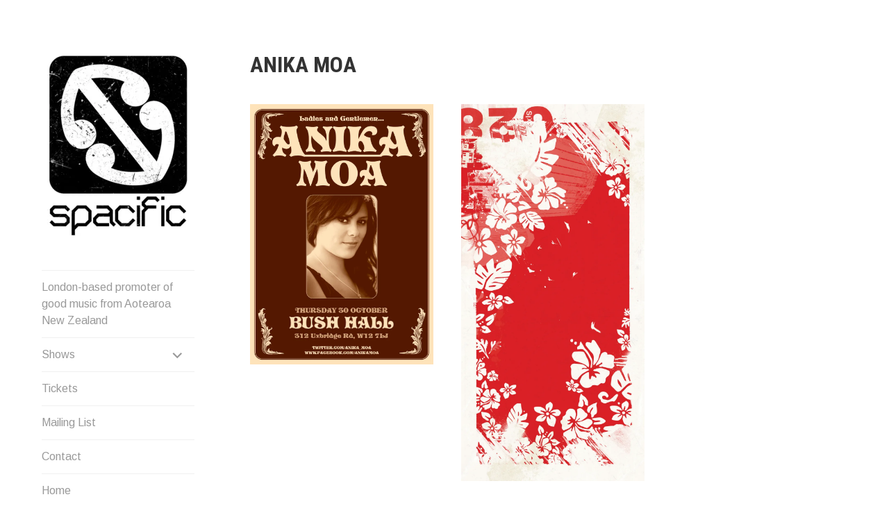

--- FILE ---
content_type: text/html; charset=UTF-8
request_url: https://www.spacific.net/project-tag/anika-moa/
body_size: 8581
content:
<!DOCTYPE html>
<html lang="en-US">
<head>
<meta charset="UTF-8">
<meta name="viewport" content="width=device-width, initial-scale=1">
<link rel="profile" href="http://gmpg.org/xfn/11">
<link rel="pingback" href="https://www.spacific.net/xmlrpc.php">

<meta name='robots' content='index, follow, max-image-preview:large, max-snippet:-1, max-video-preview:-1' />
	<style>img:is([sizes="auto" i], [sizes^="auto," i]) { contain-intrinsic-size: 3000px 1500px }</style>
	
	<!-- This site is optimized with the Yoast SEO plugin v26.7 - https://yoast.com/wordpress/plugins/seo/ -->
	<title>Anika Moa Archives - Spacific</title>
	<link rel="canonical" href="https://www.spacific.net/project-tag/anika-moa/" />
	<meta property="og:locale" content="en_US" />
	<meta property="og:type" content="article" />
	<meta property="og:title" content="Anika Moa Archives - Spacific" />
	<meta property="og:url" content="https://www.spacific.net/project-tag/anika-moa/" />
	<meta property="og:site_name" content="Spacific" />
	<meta name="twitter:card" content="summary_large_image" />
	<script type="application/ld+json" class="yoast-schema-graph">{"@context":"https://schema.org","@graph":[{"@type":"CollectionPage","@id":"https://www.spacific.net/project-tag/anika-moa/","url":"https://www.spacific.net/project-tag/anika-moa/","name":"Anika Moa Archives - Spacific","isPartOf":{"@id":"https://www.spacific.net/#website"},"primaryImageOfPage":{"@id":"https://www.spacific.net/project-tag/anika-moa/#primaryimage"},"image":{"@id":"https://www.spacific.net/project-tag/anika-moa/#primaryimage"},"thumbnailUrl":"https://i0.wp.com/www.spacific.net/wp-content/uploads/2017/06/20141030.jpg?fit=1000%2C1421&ssl=1","breadcrumb":{"@id":"https://www.spacific.net/project-tag/anika-moa/#breadcrumb"},"inLanguage":"en-US"},{"@type":"ImageObject","inLanguage":"en-US","@id":"https://www.spacific.net/project-tag/anika-moa/#primaryimage","url":"https://i0.wp.com/www.spacific.net/wp-content/uploads/2017/06/20141030.jpg?fit=1000%2C1421&ssl=1","contentUrl":"https://i0.wp.com/www.spacific.net/wp-content/uploads/2017/06/20141030.jpg?fit=1000%2C1421&ssl=1","width":1000,"height":1421},{"@type":"BreadcrumbList","@id":"https://www.spacific.net/project-tag/anika-moa/#breadcrumb","itemListElement":[{"@type":"ListItem","position":1,"name":"Home","item":"https://www.spacific.net/"},{"@type":"ListItem","position":2,"name":"Anika Moa"}]},{"@type":"WebSite","@id":"https://www.spacific.net/#website","url":"https://www.spacific.net/","name":"Spacific","description":"Spacific :: Good music from Aotearoa/NZ","publisher":{"@id":"https://www.spacific.net/#organization"},"potentialAction":[{"@type":"SearchAction","target":{"@type":"EntryPoint","urlTemplate":"https://www.spacific.net/?s={search_term_string}"},"query-input":{"@type":"PropertyValueSpecification","valueRequired":true,"valueName":"search_term_string"}}],"inLanguage":"en-US"},{"@type":"Organization","@id":"https://www.spacific.net/#organization","name":"Spacific","url":"https://www.spacific.net/","logo":{"@type":"ImageObject","inLanguage":"en-US","@id":"https://www.spacific.net/#/schema/logo/image/","url":"https://i0.wp.com/www.spacific.net/wp-content/uploads/2017/06/spacificLOGO.jpg?fit=354%2C433","contentUrl":"https://i0.wp.com/www.spacific.net/wp-content/uploads/2017/06/spacificLOGO.jpg?fit=354%2C433","width":354,"height":433,"caption":"Spacific"},"image":{"@id":"https://www.spacific.net/#/schema/logo/image/"},"sameAs":["https://www.facebook.com/spacific.net/"]}]}</script>
	<!-- / Yoast SEO plugin. -->


<link rel='dns-prefetch' href='//www.spacific.net' />
<link rel='dns-prefetch' href='//stats.wp.com' />
<link rel='dns-prefetch' href='//fonts.googleapis.com' />
<link rel='dns-prefetch' href='//v0.wordpress.com' />
<link rel='preconnect' href='//i0.wp.com' />
<link rel="alternate" type="application/rss+xml" title="Spacific &raquo; Feed" href="https://www.spacific.net/feed/" />
<link rel="alternate" type="application/rss+xml" title="Spacific &raquo; Comments Feed" href="https://www.spacific.net/comments/feed/" />
<link rel="alternate" type="application/rss+xml" title="Spacific &raquo; Anika Moa Project Tag Feed" href="https://www.spacific.net/project-tag/anika-moa/feed/" />
<script type="text/javascript">
/* <![CDATA[ */
window._wpemojiSettings = {"baseUrl":"https:\/\/s.w.org\/images\/core\/emoji\/16.0.1\/72x72\/","ext":".png","svgUrl":"https:\/\/s.w.org\/images\/core\/emoji\/16.0.1\/svg\/","svgExt":".svg","source":{"concatemoji":"https:\/\/www.spacific.net\/wp-includes\/js\/wp-emoji-release.min.js?ver=6.8.3"}};
/*! This file is auto-generated */
!function(s,n){var o,i,e;function c(e){try{var t={supportTests:e,timestamp:(new Date).valueOf()};sessionStorage.setItem(o,JSON.stringify(t))}catch(e){}}function p(e,t,n){e.clearRect(0,0,e.canvas.width,e.canvas.height),e.fillText(t,0,0);var t=new Uint32Array(e.getImageData(0,0,e.canvas.width,e.canvas.height).data),a=(e.clearRect(0,0,e.canvas.width,e.canvas.height),e.fillText(n,0,0),new Uint32Array(e.getImageData(0,0,e.canvas.width,e.canvas.height).data));return t.every(function(e,t){return e===a[t]})}function u(e,t){e.clearRect(0,0,e.canvas.width,e.canvas.height),e.fillText(t,0,0);for(var n=e.getImageData(16,16,1,1),a=0;a<n.data.length;a++)if(0!==n.data[a])return!1;return!0}function f(e,t,n,a){switch(t){case"flag":return n(e,"\ud83c\udff3\ufe0f\u200d\u26a7\ufe0f","\ud83c\udff3\ufe0f\u200b\u26a7\ufe0f")?!1:!n(e,"\ud83c\udde8\ud83c\uddf6","\ud83c\udde8\u200b\ud83c\uddf6")&&!n(e,"\ud83c\udff4\udb40\udc67\udb40\udc62\udb40\udc65\udb40\udc6e\udb40\udc67\udb40\udc7f","\ud83c\udff4\u200b\udb40\udc67\u200b\udb40\udc62\u200b\udb40\udc65\u200b\udb40\udc6e\u200b\udb40\udc67\u200b\udb40\udc7f");case"emoji":return!a(e,"\ud83e\udedf")}return!1}function g(e,t,n,a){var r="undefined"!=typeof WorkerGlobalScope&&self instanceof WorkerGlobalScope?new OffscreenCanvas(300,150):s.createElement("canvas"),o=r.getContext("2d",{willReadFrequently:!0}),i=(o.textBaseline="top",o.font="600 32px Arial",{});return e.forEach(function(e){i[e]=t(o,e,n,a)}),i}function t(e){var t=s.createElement("script");t.src=e,t.defer=!0,s.head.appendChild(t)}"undefined"!=typeof Promise&&(o="wpEmojiSettingsSupports",i=["flag","emoji"],n.supports={everything:!0,everythingExceptFlag:!0},e=new Promise(function(e){s.addEventListener("DOMContentLoaded",e,{once:!0})}),new Promise(function(t){var n=function(){try{var e=JSON.parse(sessionStorage.getItem(o));if("object"==typeof e&&"number"==typeof e.timestamp&&(new Date).valueOf()<e.timestamp+604800&&"object"==typeof e.supportTests)return e.supportTests}catch(e){}return null}();if(!n){if("undefined"!=typeof Worker&&"undefined"!=typeof OffscreenCanvas&&"undefined"!=typeof URL&&URL.createObjectURL&&"undefined"!=typeof Blob)try{var e="postMessage("+g.toString()+"("+[JSON.stringify(i),f.toString(),p.toString(),u.toString()].join(",")+"));",a=new Blob([e],{type:"text/javascript"}),r=new Worker(URL.createObjectURL(a),{name:"wpTestEmojiSupports"});return void(r.onmessage=function(e){c(n=e.data),r.terminate(),t(n)})}catch(e){}c(n=g(i,f,p,u))}t(n)}).then(function(e){for(var t in e)n.supports[t]=e[t],n.supports.everything=n.supports.everything&&n.supports[t],"flag"!==t&&(n.supports.everythingExceptFlag=n.supports.everythingExceptFlag&&n.supports[t]);n.supports.everythingExceptFlag=n.supports.everythingExceptFlag&&!n.supports.flag,n.DOMReady=!1,n.readyCallback=function(){n.DOMReady=!0}}).then(function(){return e}).then(function(){var e;n.supports.everything||(n.readyCallback(),(e=n.source||{}).concatemoji?t(e.concatemoji):e.wpemoji&&e.twemoji&&(t(e.twemoji),t(e.wpemoji)))}))}((window,document),window._wpemojiSettings);
/* ]]> */
</script>
<style id='wp-emoji-styles-inline-css' type='text/css'>

	img.wp-smiley, img.emoji {
		display: inline !important;
		border: none !important;
		box-shadow: none !important;
		height: 1em !important;
		width: 1em !important;
		margin: 0 0.07em !important;
		vertical-align: -0.1em !important;
		background: none !important;
		padding: 0 !important;
	}
</style>
<link rel='stylesheet' id='wp-block-library-css' href='https://www.spacific.net/wp-includes/css/dist/block-library/style.min.css?ver=6.8.3' type='text/css' media='all' />
<style id='classic-theme-styles-inline-css' type='text/css'>
/*! This file is auto-generated */
.wp-block-button__link{color:#fff;background-color:#32373c;border-radius:9999px;box-shadow:none;text-decoration:none;padding:calc(.667em + 2px) calc(1.333em + 2px);font-size:1.125em}.wp-block-file__button{background:#32373c;color:#fff;text-decoration:none}
</style>
<link rel='stylesheet' id='mediaelement-css' href='https://www.spacific.net/wp-includes/js/mediaelement/mediaelementplayer-legacy.min.css?ver=4.2.17' type='text/css' media='all' />
<link rel='stylesheet' id='wp-mediaelement-css' href='https://www.spacific.net/wp-includes/js/mediaelement/wp-mediaelement.min.css?ver=6.8.3' type='text/css' media='all' />
<style id='jetpack-sharing-buttons-style-inline-css' type='text/css'>
.jetpack-sharing-buttons__services-list{display:flex;flex-direction:row;flex-wrap:wrap;gap:0;list-style-type:none;margin:5px;padding:0}.jetpack-sharing-buttons__services-list.has-small-icon-size{font-size:12px}.jetpack-sharing-buttons__services-list.has-normal-icon-size{font-size:16px}.jetpack-sharing-buttons__services-list.has-large-icon-size{font-size:24px}.jetpack-sharing-buttons__services-list.has-huge-icon-size{font-size:36px}@media print{.jetpack-sharing-buttons__services-list{display:none!important}}.editor-styles-wrapper .wp-block-jetpack-sharing-buttons{gap:0;padding-inline-start:0}ul.jetpack-sharing-buttons__services-list.has-background{padding:1.25em 2.375em}
</style>
<style id='global-styles-inline-css' type='text/css'>
:root{--wp--preset--aspect-ratio--square: 1;--wp--preset--aspect-ratio--4-3: 4/3;--wp--preset--aspect-ratio--3-4: 3/4;--wp--preset--aspect-ratio--3-2: 3/2;--wp--preset--aspect-ratio--2-3: 2/3;--wp--preset--aspect-ratio--16-9: 16/9;--wp--preset--aspect-ratio--9-16: 9/16;--wp--preset--color--black: #000000;--wp--preset--color--cyan-bluish-gray: #abb8c3;--wp--preset--color--white: #ffffff;--wp--preset--color--pale-pink: #f78da7;--wp--preset--color--vivid-red: #cf2e2e;--wp--preset--color--luminous-vivid-orange: #ff6900;--wp--preset--color--luminous-vivid-amber: #fcb900;--wp--preset--color--light-green-cyan: #7bdcb5;--wp--preset--color--vivid-green-cyan: #00d084;--wp--preset--color--pale-cyan-blue: #8ed1fc;--wp--preset--color--vivid-cyan-blue: #0693e3;--wp--preset--color--vivid-purple: #9b51e0;--wp--preset--gradient--vivid-cyan-blue-to-vivid-purple: linear-gradient(135deg,rgba(6,147,227,1) 0%,rgb(155,81,224) 100%);--wp--preset--gradient--light-green-cyan-to-vivid-green-cyan: linear-gradient(135deg,rgb(122,220,180) 0%,rgb(0,208,130) 100%);--wp--preset--gradient--luminous-vivid-amber-to-luminous-vivid-orange: linear-gradient(135deg,rgba(252,185,0,1) 0%,rgba(255,105,0,1) 100%);--wp--preset--gradient--luminous-vivid-orange-to-vivid-red: linear-gradient(135deg,rgba(255,105,0,1) 0%,rgb(207,46,46) 100%);--wp--preset--gradient--very-light-gray-to-cyan-bluish-gray: linear-gradient(135deg,rgb(238,238,238) 0%,rgb(169,184,195) 100%);--wp--preset--gradient--cool-to-warm-spectrum: linear-gradient(135deg,rgb(74,234,220) 0%,rgb(151,120,209) 20%,rgb(207,42,186) 40%,rgb(238,44,130) 60%,rgb(251,105,98) 80%,rgb(254,248,76) 100%);--wp--preset--gradient--blush-light-purple: linear-gradient(135deg,rgb(255,206,236) 0%,rgb(152,150,240) 100%);--wp--preset--gradient--blush-bordeaux: linear-gradient(135deg,rgb(254,205,165) 0%,rgb(254,45,45) 50%,rgb(107,0,62) 100%);--wp--preset--gradient--luminous-dusk: linear-gradient(135deg,rgb(255,203,112) 0%,rgb(199,81,192) 50%,rgb(65,88,208) 100%);--wp--preset--gradient--pale-ocean: linear-gradient(135deg,rgb(255,245,203) 0%,rgb(182,227,212) 50%,rgb(51,167,181) 100%);--wp--preset--gradient--electric-grass: linear-gradient(135deg,rgb(202,248,128) 0%,rgb(113,206,126) 100%);--wp--preset--gradient--midnight: linear-gradient(135deg,rgb(2,3,129) 0%,rgb(40,116,252) 100%);--wp--preset--font-size--small: 13px;--wp--preset--font-size--medium: 20px;--wp--preset--font-size--large: 36px;--wp--preset--font-size--x-large: 42px;--wp--preset--spacing--20: 0.44rem;--wp--preset--spacing--30: 0.67rem;--wp--preset--spacing--40: 1rem;--wp--preset--spacing--50: 1.5rem;--wp--preset--spacing--60: 2.25rem;--wp--preset--spacing--70: 3.38rem;--wp--preset--spacing--80: 5.06rem;--wp--preset--shadow--natural: 6px 6px 9px rgba(0, 0, 0, 0.2);--wp--preset--shadow--deep: 12px 12px 50px rgba(0, 0, 0, 0.4);--wp--preset--shadow--sharp: 6px 6px 0px rgba(0, 0, 0, 0.2);--wp--preset--shadow--outlined: 6px 6px 0px -3px rgba(255, 255, 255, 1), 6px 6px rgba(0, 0, 0, 1);--wp--preset--shadow--crisp: 6px 6px 0px rgba(0, 0, 0, 1);}:where(.is-layout-flex){gap: 0.5em;}:where(.is-layout-grid){gap: 0.5em;}body .is-layout-flex{display: flex;}.is-layout-flex{flex-wrap: wrap;align-items: center;}.is-layout-flex > :is(*, div){margin: 0;}body .is-layout-grid{display: grid;}.is-layout-grid > :is(*, div){margin: 0;}:where(.wp-block-columns.is-layout-flex){gap: 2em;}:where(.wp-block-columns.is-layout-grid){gap: 2em;}:where(.wp-block-post-template.is-layout-flex){gap: 1.25em;}:where(.wp-block-post-template.is-layout-grid){gap: 1.25em;}.has-black-color{color: var(--wp--preset--color--black) !important;}.has-cyan-bluish-gray-color{color: var(--wp--preset--color--cyan-bluish-gray) !important;}.has-white-color{color: var(--wp--preset--color--white) !important;}.has-pale-pink-color{color: var(--wp--preset--color--pale-pink) !important;}.has-vivid-red-color{color: var(--wp--preset--color--vivid-red) !important;}.has-luminous-vivid-orange-color{color: var(--wp--preset--color--luminous-vivid-orange) !important;}.has-luminous-vivid-amber-color{color: var(--wp--preset--color--luminous-vivid-amber) !important;}.has-light-green-cyan-color{color: var(--wp--preset--color--light-green-cyan) !important;}.has-vivid-green-cyan-color{color: var(--wp--preset--color--vivid-green-cyan) !important;}.has-pale-cyan-blue-color{color: var(--wp--preset--color--pale-cyan-blue) !important;}.has-vivid-cyan-blue-color{color: var(--wp--preset--color--vivid-cyan-blue) !important;}.has-vivid-purple-color{color: var(--wp--preset--color--vivid-purple) !important;}.has-black-background-color{background-color: var(--wp--preset--color--black) !important;}.has-cyan-bluish-gray-background-color{background-color: var(--wp--preset--color--cyan-bluish-gray) !important;}.has-white-background-color{background-color: var(--wp--preset--color--white) !important;}.has-pale-pink-background-color{background-color: var(--wp--preset--color--pale-pink) !important;}.has-vivid-red-background-color{background-color: var(--wp--preset--color--vivid-red) !important;}.has-luminous-vivid-orange-background-color{background-color: var(--wp--preset--color--luminous-vivid-orange) !important;}.has-luminous-vivid-amber-background-color{background-color: var(--wp--preset--color--luminous-vivid-amber) !important;}.has-light-green-cyan-background-color{background-color: var(--wp--preset--color--light-green-cyan) !important;}.has-vivid-green-cyan-background-color{background-color: var(--wp--preset--color--vivid-green-cyan) !important;}.has-pale-cyan-blue-background-color{background-color: var(--wp--preset--color--pale-cyan-blue) !important;}.has-vivid-cyan-blue-background-color{background-color: var(--wp--preset--color--vivid-cyan-blue) !important;}.has-vivid-purple-background-color{background-color: var(--wp--preset--color--vivid-purple) !important;}.has-black-border-color{border-color: var(--wp--preset--color--black) !important;}.has-cyan-bluish-gray-border-color{border-color: var(--wp--preset--color--cyan-bluish-gray) !important;}.has-white-border-color{border-color: var(--wp--preset--color--white) !important;}.has-pale-pink-border-color{border-color: var(--wp--preset--color--pale-pink) !important;}.has-vivid-red-border-color{border-color: var(--wp--preset--color--vivid-red) !important;}.has-luminous-vivid-orange-border-color{border-color: var(--wp--preset--color--luminous-vivid-orange) !important;}.has-luminous-vivid-amber-border-color{border-color: var(--wp--preset--color--luminous-vivid-amber) !important;}.has-light-green-cyan-border-color{border-color: var(--wp--preset--color--light-green-cyan) !important;}.has-vivid-green-cyan-border-color{border-color: var(--wp--preset--color--vivid-green-cyan) !important;}.has-pale-cyan-blue-border-color{border-color: var(--wp--preset--color--pale-cyan-blue) !important;}.has-vivid-cyan-blue-border-color{border-color: var(--wp--preset--color--vivid-cyan-blue) !important;}.has-vivid-purple-border-color{border-color: var(--wp--preset--color--vivid-purple) !important;}.has-vivid-cyan-blue-to-vivid-purple-gradient-background{background: var(--wp--preset--gradient--vivid-cyan-blue-to-vivid-purple) !important;}.has-light-green-cyan-to-vivid-green-cyan-gradient-background{background: var(--wp--preset--gradient--light-green-cyan-to-vivid-green-cyan) !important;}.has-luminous-vivid-amber-to-luminous-vivid-orange-gradient-background{background: var(--wp--preset--gradient--luminous-vivid-amber-to-luminous-vivid-orange) !important;}.has-luminous-vivid-orange-to-vivid-red-gradient-background{background: var(--wp--preset--gradient--luminous-vivid-orange-to-vivid-red) !important;}.has-very-light-gray-to-cyan-bluish-gray-gradient-background{background: var(--wp--preset--gradient--very-light-gray-to-cyan-bluish-gray) !important;}.has-cool-to-warm-spectrum-gradient-background{background: var(--wp--preset--gradient--cool-to-warm-spectrum) !important;}.has-blush-light-purple-gradient-background{background: var(--wp--preset--gradient--blush-light-purple) !important;}.has-blush-bordeaux-gradient-background{background: var(--wp--preset--gradient--blush-bordeaux) !important;}.has-luminous-dusk-gradient-background{background: var(--wp--preset--gradient--luminous-dusk) !important;}.has-pale-ocean-gradient-background{background: var(--wp--preset--gradient--pale-ocean) !important;}.has-electric-grass-gradient-background{background: var(--wp--preset--gradient--electric-grass) !important;}.has-midnight-gradient-background{background: var(--wp--preset--gradient--midnight) !important;}.has-small-font-size{font-size: var(--wp--preset--font-size--small) !important;}.has-medium-font-size{font-size: var(--wp--preset--font-size--medium) !important;}.has-large-font-size{font-size: var(--wp--preset--font-size--large) !important;}.has-x-large-font-size{font-size: var(--wp--preset--font-size--x-large) !important;}
:where(.wp-block-post-template.is-layout-flex){gap: 1.25em;}:where(.wp-block-post-template.is-layout-grid){gap: 1.25em;}
:where(.wp-block-columns.is-layout-flex){gap: 2em;}:where(.wp-block-columns.is-layout-grid){gap: 2em;}
:root :where(.wp-block-pullquote){font-size: 1.5em;line-height: 1.6;}
</style>
<link rel='stylesheet' id='blask-style-css' href='https://www.spacific.net/wp-content/themes/blask-wpcom/style.css?ver=6.8.3' type='text/css' media='all' />
<link rel='stylesheet' id='blask-fonts-css' href='https://fonts.googleapis.com/css?family=Arimo%3A400%2C700%2C400italic%2C700italic%7CRoboto+Condensed%3A400%2C700%2C400italic%2C700italic&#038;subset=latin%2Clatin-ext' type='text/css' media='all' />
<link rel='stylesheet' id='genericons-css' href='https://www.spacific.net/wp-content/plugins/jetpack/_inc/genericons/genericons/genericons.css?ver=3.1' type='text/css' media='all' />
<script type="text/javascript" src="https://www.spacific.net/wp-includes/js/jquery/jquery.min.js?ver=3.7.1" id="jquery-core-js"></script>
<script type="text/javascript" src="https://www.spacific.net/wp-includes/js/jquery/jquery-migrate.min.js?ver=3.4.1" id="jquery-migrate-js"></script>
<link rel="https://api.w.org/" href="https://www.spacific.net/wp-json/" /><link rel="alternate" title="JSON" type="application/json" href="https://www.spacific.net/wp-json/wp/v2/jetpack-portfolio-tag/123" /><link rel="EditURI" type="application/rsd+xml" title="RSD" href="https://www.spacific.net/xmlrpc.php?rsd" />
<meta name="generator" content="WordPress 6.8.3" />
<script type="text/javascript">//<![CDATA[
  function external_links_in_new_windows_loop() {
    if (!document.links) {
      document.links = document.getElementsByTagName('a');
    }
    var change_link = false;
    var force = '';
    var ignore = 'test.spacific';

    for (var t=0; t<document.links.length; t++) {
      var all_links = document.links[t];
      change_link = false;
      
      if(document.links[t].hasAttribute('onClick') == false) {
        // forced if the address starts with http (or also https), but does not link to the current domain
        if(all_links.href.search(/^http/) != -1 && all_links.href.search('www.spacific.net') == -1 && all_links.href.search(/^#/) == -1) {
          // console.log('Changed ' + all_links.href);
          change_link = true;
        }
          
        if(force != '' && all_links.href.search(force) != -1) {
          // forced
          // console.log('force ' + all_links.href);
          change_link = true;
        }
        
        if(ignore != '' && all_links.href.search(ignore) != -1) {
          // console.log('ignore ' + all_links.href);
          // ignored
          change_link = false;
        }

        if(change_link == true) {
          // console.log('Changed ' + all_links.href);
          document.links[t].setAttribute('onClick', 'javascript:window.open(\'' + all_links.href.replace(/'/g, '') + '\', \'_blank\', \'noopener\'); return false;');
          document.links[t].removeAttribute('target');
        }
      }
    }
  }
  
  // Load
  function external_links_in_new_windows_load(func)
  {  
    var oldonload = window.onload;
    if (typeof window.onload != 'function'){
      window.onload = func;
    } else {
      window.onload = function(){
        oldonload();
        func();
      }
    }
  }

  external_links_in_new_windows_load(external_links_in_new_windows_loop);
  //]]></script>

	<style>img#wpstats{display:none}</style>
					<!-- Site Logo: hide header text -->
			<style type="text/css">
			.site-title, .site-description {
				position: absolute;
				clip: rect(1px, 1px, 1px, 1px);
			}
			</style>
					<style type="text/css" id="wp-custom-css">
			.entry-content a:link {
text-decoration: none;
border-bottom: none;
-webkit-box-shadow: none;
box-shadow: none;

}

a:link {
text-decoration: none!important;
border-bottom: none!important;
}
.entry-content a:visited {
text-decoration: none;
border-bottom: none;
-webkit-box-shadow: none;
box-shadow: none;
}

.entry-meta {
    display: none;
}		</style>
		</head>

<body class="archive tax-jetpack-portfolio-tag term-anika-moa term-123 wp-custom-logo wp-theme-blask-wpcom hide-site-title has-site-logo">
<div id="page" class="hfeed site">
	<a class="skip-link screen-reader-text" href="#content">Skip to content</a>

		<header id="masthead" class="site-header" role="banner">
			<a href="https://www.spacific.net/" class="site-logo-link" rel="home" itemprop="url"><img width="220" height="269" src="https://i0.wp.com/www.spacific.net/wp-content/uploads/2017/06/spacificLOGO.jpg?fit=220%2C269&amp;ssl=1" class="site-logo attachment-blask-site-logo" alt="" data-size="blask-site-logo" itemprop="logo" decoding="async" fetchpriority="high" srcset="https://i0.wp.com/www.spacific.net/wp-content/uploads/2017/06/spacificLOGO.jpg?w=354&amp;ssl=1 354w, https://i0.wp.com/www.spacific.net/wp-content/uploads/2017/06/spacificLOGO.jpg?resize=123%2C150&amp;ssl=1 123w, https://i0.wp.com/www.spacific.net/wp-content/uploads/2017/06/spacificLOGO.jpg?resize=245%2C300&amp;ssl=1 245w, https://i0.wp.com/www.spacific.net/wp-content/uploads/2017/06/spacificLOGO.jpg?resize=220%2C269&amp;ssl=1 220w" sizes="(max-width: 220px) 100vw, 220px" data-attachment-id="560" data-permalink="https://www.spacific.net/spacificlogo/" data-orig-file="https://i0.wp.com/www.spacific.net/wp-content/uploads/2017/06/spacificLOGO.jpg?fit=354%2C433&amp;ssl=1" data-orig-size="354,433" data-comments-opened="0" data-image-meta="{&quot;aperture&quot;:&quot;0&quot;,&quot;credit&quot;:&quot;&quot;,&quot;camera&quot;:&quot;&quot;,&quot;caption&quot;:&quot;&quot;,&quot;created_timestamp&quot;:&quot;0&quot;,&quot;copyright&quot;:&quot;&quot;,&quot;focal_length&quot;:&quot;0&quot;,&quot;iso&quot;:&quot;0&quot;,&quot;shutter_speed&quot;:&quot;0&quot;,&quot;title&quot;:&quot;&quot;,&quot;orientation&quot;:&quot;1&quot;}" data-image-title="spacificLOGO" data-image-description="" data-image-caption="" data-medium-file="https://i0.wp.com/www.spacific.net/wp-content/uploads/2017/06/spacificLOGO.jpg?fit=245%2C300&amp;ssl=1" data-large-file="https://i0.wp.com/www.spacific.net/wp-content/uploads/2017/06/spacificLOGO.jpg?fit=354%2C433&amp;ssl=1" /></a>
			<div class="site-branding">
				<h1 class="site-title"><a href="https://www.spacific.net/" rel="home">Spacific</a></h1>
			</div><!-- .site-branding -->
			<p class="site-description">Spacific :: Good music from Aotearoa/NZ</p>

			<nav id="site-navigation" class="main-navigation" role="navigation">
				<button class="menu-toggle" aria-controls="primary-menu" aria-expanded="false">Menu</button>
				<div class="menu-home-container"><ul id="primary-menu" class="menu"><li id="menu-item-3517" class="menu-item menu-item-type-taxonomy menu-item-object-jetpack-portfolio-type menu-item-3517"><a href="https://www.spacific.net/project-type/2025/">London-based promoter of good music from Aotearoa New Zealand</a></li>
<li id="menu-item-3514" class="menu-item menu-item-type-taxonomy menu-item-object-jetpack-portfolio-type menu-item-has-children menu-item-3514"><a href="https://www.spacific.net/project-type/2025/">Shows</a>
<ul class="sub-menu">
	<li id="menu-item-3519" class="menu-item menu-item-type-taxonomy menu-item-object-jetpack-portfolio-type menu-item-3519"><a href="https://www.spacific.net/project-type/2025/">2025</a></li>
	<li id="menu-item-3052" class="menu-item menu-item-type-taxonomy menu-item-object-jetpack-portfolio-type menu-item-3052"><a href="https://www.spacific.net/project-type/2024/">2024</a></li>
	<li id="menu-item-2860" class="menu-item menu-item-type-taxonomy menu-item-object-jetpack-portfolio-type menu-item-2860"><a href="https://www.spacific.net/project-type/2023/">2023</a></li>
	<li id="menu-item-2816" class="menu-item menu-item-type-taxonomy menu-item-object-jetpack-portfolio-type menu-item-2816"><a href="https://www.spacific.net/project-type/2022/">2022</a></li>
	<li id="menu-item-2772" class="menu-item menu-item-type-taxonomy menu-item-object-jetpack-portfolio-type menu-item-2772"><a href="https://www.spacific.net/project-type/2021/">2021</a></li>
	<li id="menu-item-2733" class="menu-item menu-item-type-taxonomy menu-item-object-jetpack-portfolio-type menu-item-2733"><a href="https://www.spacific.net/project-type/2020/">2020</a></li>
	<li id="menu-item-2453" class="menu-item menu-item-type-taxonomy menu-item-object-jetpack-portfolio-type menu-item-2453"><a href="https://www.spacific.net/project-type/2019/">2019</a></li>
	<li id="menu-item-818" class="menu-item menu-item-type-taxonomy menu-item-object-jetpack-portfolio-type menu-item-818"><a href="https://www.spacific.net/project-type/2018/">2018</a></li>
	<li id="menu-item-277" class="menu-item menu-item-type-taxonomy menu-item-object-jetpack-portfolio-type menu-item-277"><a href="https://www.spacific.net/project-type/2017/">2017</a></li>
	<li id="menu-item-285" class="menu-item menu-item-type-taxonomy menu-item-object-jetpack-portfolio-type menu-item-285"><a href="https://www.spacific.net/project-type/2016/">2016</a></li>
	<li id="menu-item-290" class="menu-item menu-item-type-taxonomy menu-item-object-jetpack-portfolio-type menu-item-290"><a href="https://www.spacific.net/project-type/2015/">2015</a></li>
	<li id="menu-item-312" class="menu-item menu-item-type-taxonomy menu-item-object-jetpack-portfolio-type menu-item-312"><a href="https://www.spacific.net/project-type/2014/">2014</a></li>
	<li id="menu-item-322" class="menu-item menu-item-type-taxonomy menu-item-object-jetpack-portfolio-type menu-item-322"><a href="https://www.spacific.net/project-type/2013/">2013</a></li>
	<li id="menu-item-329" class="menu-item menu-item-type-taxonomy menu-item-object-jetpack-portfolio-type menu-item-329"><a href="https://www.spacific.net/project-type/2012/">2012</a></li>
	<li id="menu-item-349" class="menu-item menu-item-type-taxonomy menu-item-object-jetpack-portfolio-type menu-item-349"><a href="https://www.spacific.net/project-type/2011/">2011</a></li>
	<li id="menu-item-443" class="menu-item menu-item-type-taxonomy menu-item-object-jetpack-portfolio-type menu-item-443"><a href="https://www.spacific.net/project-type/2010/">2010</a></li>
	<li id="menu-item-458" class="menu-item menu-item-type-taxonomy menu-item-object-jetpack-portfolio-type menu-item-458"><a href="https://www.spacific.net/project-type/2009/">2009</a></li>
	<li id="menu-item-461" class="menu-item menu-item-type-taxonomy menu-item-object-jetpack-portfolio-type menu-item-461"><a href="https://www.spacific.net/project-type/2008/">2008</a></li>
	<li id="menu-item-485" class="menu-item menu-item-type-taxonomy menu-item-object-jetpack-portfolio-type menu-item-485"><a href="https://www.spacific.net/project-type/2007/">2007</a></li>
	<li id="menu-item-486" class="menu-item menu-item-type-taxonomy menu-item-object-jetpack-portfolio-type menu-item-486"><a href="https://www.spacific.net/project-type/2006/">2006</a></li>
	<li id="menu-item-163" class="menu-item menu-item-type-taxonomy menu-item-object-jetpack-portfolio-type menu-item-163"><a href="https://www.spacific.net/project-type/2005/">2005</a></li>
	<li id="menu-item-551" class="menu-item menu-item-type-taxonomy menu-item-object-jetpack-portfolio-type menu-item-551"><a href="https://www.spacific.net/project-type/2004/">2004</a></li>
	<li id="menu-item-547" class="menu-item menu-item-type-taxonomy menu-item-object-jetpack-portfolio-type menu-item-547"><a href="https://www.spacific.net/project-type/2003/">2003</a></li>
	<li id="menu-item-546" class="menu-item menu-item-type-taxonomy menu-item-object-jetpack-portfolio-type menu-item-546"><a href="https://www.spacific.net/project-type/2002/">2002</a></li>
	<li id="menu-item-548" class="menu-item menu-item-type-taxonomy menu-item-object-jetpack-portfolio-type menu-item-548"><a href="https://www.spacific.net/project-type/2001/">2001</a></li>
</ul>
</li>
<li id="menu-item-3185" class="menu-item menu-item-type-post_type menu-item-object-page menu-item-3185"><a href="https://www.spacific.net/tickets/">Tickets</a></li>
<li id="menu-item-122" class="menu-item menu-item-type-post_type menu-item-object-page menu-item-122"><a href="https://www.spacific.net/news/">Mailing List</a></li>
<li id="menu-item-132" class="menu-item menu-item-type-post_type menu-item-object-page menu-item-132"><a href="https://www.spacific.net/about/">Contact</a></li>
<li id="menu-item-118" class="menu-item menu-item-type-post_type menu-item-object-page menu-item-home menu-item-118"><a href="https://www.spacific.net/">Home</a></li>
</ul></div>			</nav><!-- #site-navigation -->

			<div class="social-links"><ul id="menu-widgets" class="menu"><li id="menu-item-138" class="menu-item menu-item-type-yawp_wim menu-item-object-yawp_wim menu-item-138"><a rel="search-3"><span class="screen-reader-text">Search</span></a></li>
</ul></div>		</header><!-- #masthead -->

	<div id="content" class="site-content">

	<div id="primary" class="content-area">
		<main id="main" class="site-main" role="main">

		

<header class="page-header">
	<h1 class="page-title">Anika Moa</h1>
	</header><!-- .page-header -->

<div class="portfolio-wrapper">
		
		
<article id="post-308" class="post-308 jetpack-portfolio type-jetpack-portfolio status-publish format-standard has-post-thumbnail hentry jetpack-portfolio-type-114 jetpack-portfolio-tag-324 jetpack-portfolio-tag-anika-moa jetpack-portfolio-tag-bush-hall jetpack-portfolio-tag-london portfolio-entry">
		<div class="portfolio-thumbnail">
			<a href="https://www.spacific.net/portfolio/anika-moa/">
									<img width="880" height="1250" src="https://i0.wp.com/www.spacific.net/wp-content/uploads/2017/06/20141030.jpg?fit=880%2C1250&amp;ssl=1" class="attachment-blask-post-thumbnail size-blask-post-thumbnail wp-post-image" alt="" decoding="async" srcset="https://i0.wp.com/www.spacific.net/wp-content/uploads/2017/06/20141030.jpg?w=1000&amp;ssl=1 1000w, https://i0.wp.com/www.spacific.net/wp-content/uploads/2017/06/20141030.jpg?resize=106%2C150&amp;ssl=1 106w, https://i0.wp.com/www.spacific.net/wp-content/uploads/2017/06/20141030.jpg?resize=211%2C300&amp;ssl=1 211w, https://i0.wp.com/www.spacific.net/wp-content/uploads/2017/06/20141030.jpg?resize=768%2C1091&amp;ssl=1 768w, https://i0.wp.com/www.spacific.net/wp-content/uploads/2017/06/20141030.jpg?resize=721%2C1024&amp;ssl=1 721w, https://i0.wp.com/www.spacific.net/wp-content/uploads/2017/06/20141030.jpg?resize=880%2C1250&amp;ssl=1 880w, https://i0.wp.com/www.spacific.net/wp-content/uploads/2017/06/20141030.jpg?resize=220%2C313&amp;ssl=1 220w" sizes="(max-width: 880px) 100vw, 880px" data-attachment-id="251" data-permalink="https://www.spacific.net/portfolio/anika-moa/attachment/20141030/" data-orig-file="https://i0.wp.com/www.spacific.net/wp-content/uploads/2017/06/20141030.jpg?fit=1000%2C1421&amp;ssl=1" data-orig-size="1000,1421" data-comments-opened="0" data-image-meta="{&quot;aperture&quot;:&quot;0&quot;,&quot;credit&quot;:&quot;&quot;,&quot;camera&quot;:&quot;&quot;,&quot;caption&quot;:&quot;&quot;,&quot;created_timestamp&quot;:&quot;0&quot;,&quot;copyright&quot;:&quot;&quot;,&quot;focal_length&quot;:&quot;0&quot;,&quot;iso&quot;:&quot;0&quot;,&quot;shutter_speed&quot;:&quot;0&quot;,&quot;title&quot;:&quot;&quot;,&quot;orientation&quot;:&quot;1&quot;}" data-image-title="20141030" data-image-description="" data-image-caption="" data-medium-file="https://i0.wp.com/www.spacific.net/wp-content/uploads/2017/06/20141030.jpg?fit=211%2C300&amp;ssl=1" data-large-file="https://i0.wp.com/www.spacific.net/wp-content/uploads/2017/06/20141030.jpg?fit=721%2C1024&amp;ssl=1" />								<h2 class="project-title">Anika Moa</h2>			</a>
		</div><!-- .portfolio-thumbnail -->
</article><!-- #post-## -->

	
		
<article id="post-1195" class="post-1195 jetpack-portfolio type-jetpack-portfolio status-publish format-standard has-post-thumbnail hentry jetpack-portfolio-type-206 jetpack-portfolio-tag-331 jetpack-portfolio-tag-anika-moa jetpack-portfolio-tag-jayson-norris jetpack-portfolio-tag-london jetpack-portfolio-tag-neighbourhood portfolio-entry">
		<div class="portfolio-thumbnail">
			<a href="https://www.spacific.net/portfolio/anika-moa-2/">
									<img width="880" height="1810" src="https://i0.wp.com/www.spacific.net/wp-content/uploads/2018/02/Underway-1.jpg?fit=880%2C1810&amp;ssl=1" class="attachment-blask-post-thumbnail size-blask-post-thumbnail wp-post-image" alt="" decoding="async" loading="lazy" srcset="https://i0.wp.com/www.spacific.net/wp-content/uploads/2018/02/Underway-1.jpg?w=1000&amp;ssl=1 1000w, https://i0.wp.com/www.spacific.net/wp-content/uploads/2018/02/Underway-1.jpg?resize=73%2C150&amp;ssl=1 73w, https://i0.wp.com/www.spacific.net/wp-content/uploads/2018/02/Underway-1.jpg?resize=146%2C300&amp;ssl=1 146w, https://i0.wp.com/www.spacific.net/wp-content/uploads/2018/02/Underway-1.jpg?resize=768%2C1580&amp;ssl=1 768w, https://i0.wp.com/www.spacific.net/wp-content/uploads/2018/02/Underway-1.jpg?resize=498%2C1024&amp;ssl=1 498w, https://i0.wp.com/www.spacific.net/wp-content/uploads/2018/02/Underway-1.jpg?resize=880%2C1810&amp;ssl=1 880w, https://i0.wp.com/www.spacific.net/wp-content/uploads/2018/02/Underway-1.jpg?resize=220%2C453&amp;ssl=1 220w" sizes="auto, (max-width: 880px) 100vw, 880px" data-attachment-id="1206" data-permalink="https://www.spacific.net/portfolio/anika-moa-2/underway-2/" data-orig-file="https://i0.wp.com/www.spacific.net/wp-content/uploads/2018/02/Underway-1.jpg?fit=1000%2C2057&amp;ssl=1" data-orig-size="1000,2057" data-comments-opened="0" data-image-meta="{&quot;aperture&quot;:&quot;0&quot;,&quot;credit&quot;:&quot;&quot;,&quot;camera&quot;:&quot;&quot;,&quot;caption&quot;:&quot;&quot;,&quot;created_timestamp&quot;:&quot;0&quot;,&quot;copyright&quot;:&quot;&quot;,&quot;focal_length&quot;:&quot;0&quot;,&quot;iso&quot;:&quot;0&quot;,&quot;shutter_speed&quot;:&quot;0&quot;,&quot;title&quot;:&quot;&quot;,&quot;orientation&quot;:&quot;1&quot;}" data-image-title="Underway" data-image-description="" data-image-caption="" data-medium-file="https://i0.wp.com/www.spacific.net/wp-content/uploads/2018/02/Underway-1.jpg?fit=146%2C300&amp;ssl=1" data-large-file="https://i0.wp.com/www.spacific.net/wp-content/uploads/2018/02/Underway-1.jpg?fit=498%2C1024&amp;ssl=1" />								<h2 class="project-title">Anika Moa</h2>			</a>
		</div><!-- .portfolio-thumbnail -->
</article><!-- #post-## -->

	</div><!-- .portfolio-wrapper -->


		</main><!-- #main -->
	</div><!-- #primary -->


		<footer id="colophon" class="site-footer" role="contentinfo">
			<div class="site-info">
				<a href="http://wordpress.org/">Proudly powered by WordPress</a>
				<span class="sep"> | </span>
				Theme: Blask by <a href="https://wordpress.com/themes/" rel="designer">Automattic</a>.			</div><!-- .site-info -->
		</footer><!-- #colophon -->

	</div><!-- #content -->
</div><!-- #page -->

<script type="speculationrules">
{"prefetch":[{"source":"document","where":{"and":[{"href_matches":"\/*"},{"not":{"href_matches":["\/wp-*.php","\/wp-admin\/*","\/wp-content\/uploads\/*","\/wp-content\/*","\/wp-content\/plugins\/*","\/wp-content\/themes\/blask-wpcom\/*","\/*\\?(.+)"]}},{"not":{"selector_matches":"a[rel~=\"nofollow\"]"}},{"not":{"selector_matches":".no-prefetch, .no-prefetch a"}}]},"eagerness":"conservative"}]}
</script>
<script type="text/javascript" id="jetpack-portfolio-theme-supports-js-after">
/* <![CDATA[ */
const jetpack_portfolio_theme_supports = false
/* ]]> */
</script>
<script type="text/javascript" id="blask-script-js-extra">
/* <![CDATA[ */
var screenReaderText = {"expand":"<span class=\"screen-reader-text\">Expand child menu<\/span>","collapse":"<span class=\"screen-reader-text\">Collapse child menu<\/span>"};
/* ]]> */
</script>
<script type="text/javascript" src="https://www.spacific.net/wp-content/themes/blask-wpcom/js/blask.js?ver=20150625" id="blask-script-js"></script>
<script type="text/javascript" src="https://www.spacific.net/wp-content/themes/blask-wpcom/js/navigation.js?ver=20120206" id="blask-navigation-js"></script>
<script type="text/javascript" src="https://www.spacific.net/wp-content/themes/blask-wpcom/js/skip-link-focus-fix.js?ver=20130115" id="blask-skip-link-focus-fix-js"></script>
<script type="text/javascript" src="https://www.spacific.net/wp-includes/js/imagesloaded.min.js?ver=5.0.0" id="imagesloaded-js"></script>
<script type="text/javascript" src="https://www.spacific.net/wp-includes/js/masonry.min.js?ver=4.2.2" id="masonry-js"></script>
<script type="text/javascript" src="https://www.spacific.net/wp-content/themes/blask-wpcom/js/portfolio.js?ver=20150624" id="blask-portfolio-js"></script>
<script type="text/javascript" id="jetpack-stats-js-before">
/* <![CDATA[ */
_stq = window._stq || [];
_stq.push([ "view", {"v":"ext","blog":"129616136","post":"0","tz":"0","srv":"www.spacific.net","arch_tax_jetpack-portfolio-tag":"anika-moa","arch_results":"2","j":"1:15.4"} ]);
_stq.push([ "clickTrackerInit", "129616136", "0" ]);
/* ]]> */
</script>
<script type="text/javascript" src="https://stats.wp.com/e-202604.js" id="jetpack-stats-js" defer="defer" data-wp-strategy="defer"></script>

</body>
</html>


--- FILE ---
content_type: text/javascript
request_url: https://www.spacific.net/wp-content/themes/blask-wpcom/js/portfolio.js?ver=20150624
body_size: 1591
content:
( function( $ ) {

	$( window ).load( function() {

		/*
		 * Wrap portfolio-featured-image in a div.
		 */
		$( '.portfolio-featured-image' ).each( function() {
			$( this ).wrap( '<div class="portfolio-thumbnail" />' );
		} );

		var portfolio_wrapper = $( '.portfolio-wrapper, .jetpack-portfolio-shortcode' );
		portfolio_wrapper.imagesLoaded( function() {
			if ( $( 'body' ).hasClass( 'rtl' ) ) {
				portfolio_wrapper.masonry( {
					columnWidth: '.portfolio-entry',
					itemSelector: '.portfolio-entry',
					transitionDuration: 0,
					isOriginLeft: false,
					gutter: 40,
				} );
			} else {
				portfolio_wrapper.masonry( {
					columnWidth: '.portfolio-entry',
					itemSelector: '.portfolio-entry',
					transitionDuration: 0,
					gutter: 40,
				} );
			}

			// Show the blocks
			$( '.portfolio-entry' ).animate( {
				'opacity' : 1
			}, 500 );
		} );

		$( window ).resize( function () {

			// Force layout correction after 1500 milliseconds
			setTimeout( function () {
				portfolio_wrapper.masonry({
					columnWidth: '.portfolio-entry',
					itemSelector: '.portfolio-entry',
					transitionDuration: 0,
					gutter: 40,
				});
			}, 1500 );

		} );

		// Layout posts that arrive via infinite scroll
		$( document.body ).on( 'post-load', function () {

			var new_items = $( '.infinite-wrap .portfolio-entry' );

			portfolio_wrapper.append( new_items );
			portfolio_wrapper.masonry( 'appended', new_items );

			// Force layout correction after 1500 milliseconds
			setTimeout( function () {

				portfolio_wrapper.masonry();

				// Show the blocks
				$( '.portfolio-entry' ).animate( {
					'opacity' : 1
				}, 250 );

			}, 1500 );

		} );

	} );

} )( jQuery );
